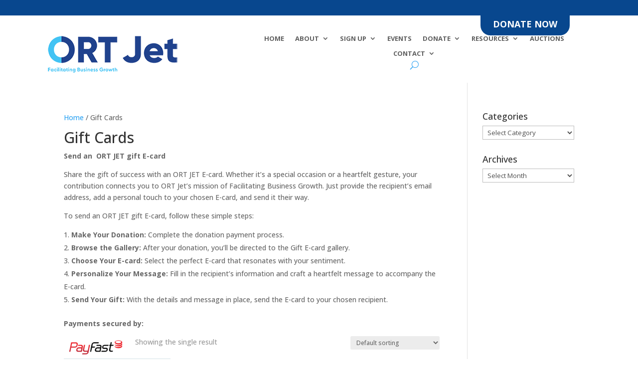

--- FILE ---
content_type: text/css
request_url: https://www.ortjet.org.za/wp-content/plugins/wpt-whatsapp/assets/css/auto-generated-wptwa.css?ver=1690793518
body_size: 1645
content:
.wptwa-container .wptwa-toggle,
.wptwa-container .wptwa-mobile-close,
.wptwa-container .wptwa-description,
.wptwa-container .wptwa-description a {
	background-color: rgba(99, 196, 246, 1);
	color: rgba(255, 255, 255, 1);
}
.wptwa-container .wptwa-description p {
	color: rgba(255, 255, 255, 1);
}
.wptwa-container .wptwa-toggle svg {
	fill: rgba(255, 255, 255, 1);
}
.wptwa-container .wptwa-box {
	background-color: rgba(255, 255, 255, 1);
}
.wptwa-container .wptwa-gdpr,
.wptwa-container .wptwa-account {
	color: rgba(85, 85, 85, 1);
}
.wptwa-container .wptwa-account:hover {
	background-color: rgba(245, 245, 245, 1);
	border-color: rgba(245, 245, 245, 1);
	color: rgba(85, 85, 85, 1);
}
.wptwa-box .wptwa-account,
.wptwa-container .wptwa-account.wptwa-offline:hover {
	border-color: #f5f5f5;
}
.wptwa-container .wptwa-account.wptwa-offline:hover {
	border-radius: 0;
}

.wptwa-container .wptwa-box:before,
.wptwa-container .wptwa-box:after {
	background-color: rgba(255, 255, 255, 1);
	border-color: rgba(255, 255, 255, 1);
}
.wptwa-container .wptwa-close:before,
.wptwa-container .wptwa-close:after {
	background-color: rgba(255, 255, 255, 1);
}

.wptwa-button {
	background-color: #0DC152 !important;
	color: #ffffff !important;
}
.wptwa-button:hover {
	background-color: #0DC152 !important;
	color: #ffffff !important;
}

.wptwa-button.wptwa-offline,
.wptwa-button.wptwa-offline:hover {
	background-color: #a0a0a0 !important;
	color: #ffffff !important;
}

@keyframes toast {
	from {
		background: rgba(255, 0, 0, 1);
		}
	
	to {
		background: rgba(255, 255, 255, 1);
		}
}

--- FILE ---
content_type: text/css
request_url: https://www.ortjet.org.za/wp-content/et-cache/global/et-divi-customizer-global.min.css?ver=1764952603
body_size: 193
content:
Theme Builder Layout | ORTJETClose dialogue	Session expiredPlease log in again.The login page will open in a new tab. After logging in you can close it and return to this page.Notifications